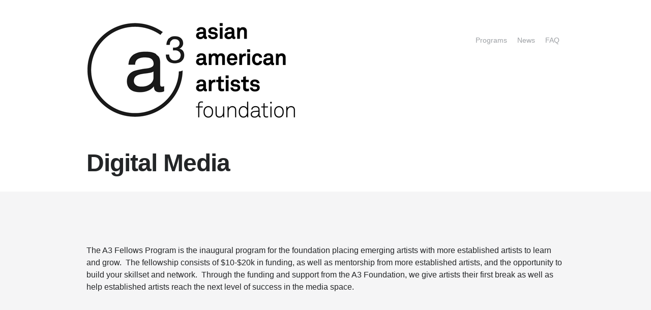

--- FILE ---
content_type: text/css
request_url: http://a3-foundation.org/wp-content/themes/blox/style.css?ver=6.9
body_size: 9718
content:
/*-----------------------------------------------------------------------------------

	Theme Name: Blox
	Theme URI: http://www.themezilla.com/themes/blox
	Description: A bold and beautiful theme for creatives 
	Author: ThemeZilla
	Author URI: http://www.themezilla.com
	Version: 1.1

-----------------------------------------------------------------------------------

	0.	CSS Reset & Clearfix
	1.	Document Setup (body, common classes, vertical rhythm, structure etc)
	2.	Header Styles
	3.	Navigation & Menus
	4.	Main Content Styles
	5.	Post Content Styles
	6.  Portfolio Content Styles
	7.	Comments
	8.	Pagination
	9.	Footer Styles
	10.	Page & Page Templates
	11.	Widgets
	##. Structure
	##. Tiny Screens and up

-----------------------------------------------------------------------------------*/


/*-----------------------------------------------------------------------------------*/
/*	0.	CSS Reset & Clearfix - http://meyerweb.com/eric/tools/css/reset/
/*-----------------------------------------------------------------------------------*/

html, body, div, span, applet, object, iframe, h1, h2, h3, h4, h5, h6, p, blockquote, pre, a, abbr, acronym, address, big, cite, code, del, dfn, em, font, img, ins, kbd, q, s, samp, small, strike, strong, sub, sup, tt, var, b, u, i, center, dl, dt, dd, ol, ul, li, fieldset, form, label, legend, table, caption, tbody, tfoot, thead, tr, th, td { margin: 0; padding: 0; border: 0; outline: 0; font-size: 100%; vertical-align: baseline; background: transparent; } body { line-height: 1; } ol, ul { list-style: none; } blockquote, q { quotes: none; } blockquote:before, blockquote:after, q:before, q:after { content: ''; content: none; } :focus { outline: 0; } ins { text-decoration: none; } del { text-decoration: line-through; } table { border-collapse: collapse; border-spacing: 0; }

.clearfix:after { content: "."; display: block; height: 0; clear: both; visibility: hidden; } .clearfix { display: inline-block; } /* Hide from IE Mac \*/ .clearfix { display: block; } /* End hide from IE Mac */ .none { display: none; } /* End Clearfix */


/*-----------------------------------------------------------------------------------*/
/*	1.	Document Setup (body, common classes, vertical rhythm, structure etc)
/*-----------------------------------------------------------------------------------*/

body {
	font: 16px/1.5em "Helvetica Neue", Helvetica, Arial, sans-serif;
	background: #f5f5f6;
	color: #232527;
	-webkit-font-smoothing: antialiased;
	word-wrap: break-word;
	word-break: break-word;
}

.hidden { display: none; }

.alignleft { float: left; }

.alignright { float: right; }

.aligncenter {
	margin-left: auto;
	margin-right: auto;
	display: block;
	clear: both;
}

.clear {
	clear: both;
	display: block;
	font-size: 0;
	height: 0;
	line-height: 0;
	width:100%;
}

a { 
	color: #f26c4f;
	font-weight: bold;
	-webkit-transition: color .1s linear;
	-moz-transition: color .1s linear;
	-o-transition: color .1s linear;
	-ms-transition: color .1s linear;
	transition: color .1s linear;
}

a:hover { color: #232527; }

a img { border: none; }

a > img { vertical-align: bottom; }

::selection { background: #cecece; }

p,
pre,
ul,
ol,
dl,
dd,
blockquote,
address,
table,
fieldset,
form,
.gallery-row,
.post-thumb,
.author-bio,
#logo { margin-bottom: 20px; }

.navigation-links,
.hfeed,
.pinglist { margin-bottom: 40px; }

.widget
.children,
.entry-content ol ol,
.entry-content ol ul,
.entry-content ul ul,
.comment-body ol ol,
.comment-body ol ul,
.comment-body ul ul,
.widget ul ul { margin-bottom: 0; }

h1,
h2,
h3,
h4,
h5,
h6 {
	font-weight: normal;
	padding: 0;
}

h1 {
	font-size: 24px;
	line-height: 28px;
}

h2 {
	font-size: 20px;
	line-height: 22px;
	margin: 0 0 20px 0;
}

h3 {
	font-size: 16px;
	line-height: 20px;
}

h4 {
	font-size: 14px;
	line-height: 18px;
}

h5 {
	font-size: 12px;
	line-height: 18px;
}

h6 {
	font-size: 10px;
	line-height: 16px;
}

.page-title {
	font-size: 48px;
	font-weight: bold;
	/*letter-spacing: -0.083333em;*/
	letter-spacing:-1px; /* pfung: "We are A3." was too tightly spaced */
	line-height: 1.3em;
}

.zilla-caption {
	color: #9da0a4;
	font-size: 26px;
	letter-spacing: -1px;
	line-height: 1.4em;
	margin-bottom: 0;
}

.entry-title,
.entry-title a {
	font-size: 48px;
	font-weight: bold;
	letter-spacing: -0.0625em;
	line-height: 1.15em;
	margin-bottom: 0.625em; /* 30px */
}

.entry-title a {
	color: #232527;
	text-decoration: none;
}

.entry-title a:hover { color: #f26c4f; }

.entry-content h2 {
	font-weight: bold;
	font-size: 24px;
	line-height: 1.3em;
	letter-spacing: -1px;
	padding-top: 30px;
	margin-bottom: 30px;
}

.entry-content h3 {
	font-weight: bold;
	font-size: 18px;
	line-height: 1.3em;
	letter-spacing: -1px;
	padding-top: 20px;
	margin-bottom: 20px;
}

/*-----------------------------------------------------------------------------------*/
/*	2.	Header Styles
/*-----------------------------------------------------------------------------------*/

#logo,
#logo a {
	color: #232527;
	font-size: 48px;
	font-weight: bold;
	float: left;
	letter-spacing: -0.05em;
	line-height: 1.2em;
	text-decoration: none;
}

#logo a:hover { 
	color: #f26c4f;
	text-decoration: none; 
}


/*-----------------------------------------------------------------------------------*/
/*	3.	Navigation & Menus
/*-----------------------------------------------------------------------------------*/

#primary-nav {
	font-size: 14px;
	float: right;
	height: 26px;
	margin-top: 16px;
}

#zilla-mobile-menu { display: none; }

#zilla-mobile-menu-wrap { margin-top: 0; }

#primary-nav ul {
	margin: 0;
	padding: 0;
	list-style: none;
	line-height: 26px;
}

#primary-nav ul a {
	display: block;
	position: relative;
}

#primary-nav ul li {
	float: left;
	position: relative;
	z-index: 40;
}

#primary-nav ul li:hover { visibility: inherit; /* fixes IE7 'sticky bug' */ }

#primary-nav ul ul {
	position: absolute;
	top: -9999em;
	width: 180px; /* left offset of submenus need to match (see below) */
}

#primary-nav ul ul li { width: 100%; }

/*  Make sub menus appear -------------------------------------------------*/
#primary-nav ul li:hover ul,
#primary-nav ul li.sfHover ul {
	left: -1px;
	top: 46px; /* match top ul list item height */
	z-index: 99;
}

/* Hide all subs subs (4 levels deep) -------------------------------------*/
#primary-nav ul li:hover li ul,
#primary-nav ul li.sfHover li ul,
#primary-nav ul li li:hover li ul,
#primary-nav ul li li.sfHover li ul,
#primary-nav ul li li li:hover li ul,
#primary-nav ul li li li.sfHover li ul { top: -9999em; }

/* Displays all subs subs (4 levels deep) ---------------------------------*/
#primary-nav ul li li:hover ul,
#primary-nav ul li li.sfHover ul,
#primary-nav ul li li li:hover ul,
#primary-nav ul li li li.sfHover ul,
#primary-nav ul li li li li:hover ul,
#primary-nav ul li li li li.sfHover ul {
	left: 180px; /* match .nav ul width */
	top: -1px;
}
	
/* top level skin ---------------------------------------------------------*/
#primary-nav ul a {
	padding: 0 10px;
	color: #9da0a4;
	font-weight: normal;
	height: 46px;
	line-height: 46px;
	text-decoration: none;
}

#primary-nav ul a:hover,
#primary-nav ul li.sfHover a,
#primary-nav > ul li.current-cat a,
#primary-nav > ul li.current_page_item a,
#primary-nav > ul li.current-menu-item a {
	color: #232527;
	text-decoration: none;
}

/* 2nd level skin --------------------------------------------------------*/
#primary-nav ul ul {
	padding: 12px 0;
	background: #232527;
	border-radius: 3px;
}

#primary-nav ul ul li {
	height: 26px;
	line-height: 26px;
	float: none;
	background: none;
}

#primary-nav ul li.sfHover ul li a,
#primary-nav ul ul li a {
	color: #9da0a4;
	line-height: 26px;
	height: 26px;
	padding: 0 15px;
}

#primary-nav ul li.sfHover ul li a:hover,
#primary-nav ul ul li a:hover { color: #fff; }


/*-----------------------------------------------------------------------------------*/
/*	4.	Main Content Styles
/*-----------------------------------------------------------------------------------*/

address { font-style: italic; }

abbr[title],
acronym[title],
dfn[title] {
	cursor: help;
	border-bottom: 1px dotted #666;
}

blockquote {
	font-family: Georgia, "Times New Roman", Times, serif;
	color: #9da0a4;
	font-style: italic;
	margin: 40px 80px;
}

strong { font-weight: bold; }

em,
dfn,
cite { font-style: italic; }

dfn { font-weight: bold; }

sup {
	font-size: 11px;
	vertical-align: top;
}

sub {
	font-size: 11px;
	vertical-align: bottom;
}

small { font-size: 11px; }

del { text-decoration: line-through; }

ins { text-decoration: underline; }

code,
pre { line-height: 18px; }

var,
kbd,
samp,
code,
pre {
	font: 12px/18px Consolas, "Andale Mono", Courier, "Courier New", monospace;
	background: #fff;
}

kbd { font-weight: bold; }

samp,
var { font-style: italic; }

pre {
	white-space: pre;
	overflow: auto;
	padding: 10px;
	clear: both;
	margin: 40px 80px;
}

code { padding: 3px; }

ul,
ol,
dl { margin-left: 30px; }

table {
	border: 1px solid #ccc;
	border-width: 1px;
	line-height: 18px;
	margin: 0 0 22px 0;
	text-align: left;
	padding: 0 5px;
}

table .even { background: #ddd; }

caption { text-align: left; }

tr { border-bottom: 1px solid #ccc; }

th,
td {
	padding: 5px;
	vertical-align: middle;
	text-align: center;
}

#back-to-top {
	background: #333333 url(images/sprite.png) 10px -55px no-repeat;
	border-radius: 3px 3px 0 0;
	bottom: 0;
	display: none;
	height: 40px;
	position: fixed;
	right: 20px;
	width: 50px;
}

#back-to-top:hover { background-color: #000000; }

/* Media Elements --------------------------------------------------------*/

.entry-content { 
	margin-bottom: -20px;
	max-width: 100%; 
}

.page-templat-template-archives-php .entry-content { margin-bottom: 20px; }

img { 
	height: auto;
	max-width: 100%;
	width: auto;
}

img.alignleft {
	float: left;
	margin: 20px 25px 20px 0;
}

img.alignright {
	display: block;
	margin: 20px 0 20px 25px;
}

img.aligncenter {
	display: block;
	clear: both;
	margin: 20px auto;
}

img.alignnone {
    display: block;
    margin: 20px 0;
}

.wp-caption {
	text-align: center;
	margin: 10px 20px 20px 20px;
	font-family: Georgia, "Times New Roman", Times, serif;
	font-style: italic;
	max-width: 100%;
}

.wp-caption.aligncenter { margin: 20px auto; }

.wp-caption.alignleft { margin-left: 0; }

.wp-caption.alignright { margin-right: 0; }

.wp-caption.alignnone { margin-left: 0; }

.wp-caption img,
.wp-caption img a {
	margin: 0;
	padding: 0;
	border: 0 none;
}

.wp-caption
.wp-caption-text {
	margin: 0;
	padding: 5px;
}

.wp-smiley {
	max-height: 13px;
	margin: 0 !important;
}

.gallery { margin: auto; }

.gallery-image {
	border: 2px solid #efefef;
	margin-left: 0;
}

.gallery-caption { 
    font-family: Georgia, "Times New Roman", Times, serif;
	font-style: italic;
    margin-left: 0; 
}

.gallery {
	float: left;
	width: 100%;
}

.gallery-columns-3 .gallery-item { width: 25% !important; }

.gallery-item { 
    float: left;
    margin: 25px;
    text-align: center;
}

.gallery-item.col-3 {
	height: auto;
	width: auto;
}

.gallery-item .gallery-caption { 
    margin-bottom: 0 !important;
    padding-right: 12%; 
}

.gallery-item img {
	margin: 0 !important;
	padding:  0 !important;
}

.gallery-item a {
	float: left;
	border: none !important;
	margin:  0 !important;
	padding: 0 !important;
}

iframe { 
    max-width: 100%; 
    margin-bottom: 20px;
}

.post-thumb {
	position: relative;
	margin-bottom: 30px;
}

.format-audio .post-thumb { margin-bottom: 0; }

.ie8 .post-thumb .fluid-width-video-wrapper { padding-bottom: 45px; }

/* Flex Slider ----------------------------------------------------------*/
/* FlexSlider Necessary Styles */
.flexslider { 
	cursor: pointer;
	margin: 0 0 1.875em 0; /* 30px */
	padding: 0;
	position: relative;
}

.flexslider .slides > li {
	display: none; 
	-webkit-backface-visibility: hidden;
} /* Hide the slides before the JS is loaded. Avoids image jumping */

.flexslider .slides img {
	width: 100%; 
	display: block;
}

.flex-pauseplay span { text-transform: capitalize; }

/* Clearfix for the .slides element */
.slides:after {
	content: "."; 
	display: block; 
	clear: both; 
	visibility: hidden; 
	line-height: 0; 
	height: 0;
} 

html[xmlns] .slides { display: block; } 

* html .slides { height: 1%; }

/* No JavaScript Fallback */
.no-js .slides > li:first-child { display: block; }

.slides { margin-left: 0; }

.slide-caption {
	background: #232527;
	border-radius: 3px;
	color: #ffffff;
	font-size: 14px;
	padding: 3px 12px;
	position: absolute;
	bottom: 20px;
	left: 20px;
	max-width: 470px;
}

.slide-caption a {
	color: #9da0a4;
	font-weight: normal;
	text-decoration: none;
}

.slide-caption a:hover { color: #f26c4f; }

.zilla-direction-nav {
	position: absolute;
	right: 20px;
	bottom: 30px;
	z-index: 999;
}

.zilla-direction-nav a {
	background: #232527 url(images/sprite.png) 0 0 no-repeat;
	border-radius: 3px;
	display: block;
	height: 30px;
	position: absolute;
	width: 30px;
	text-indent: -999em;
	-webkit-transition: background-color .1s linear;
	-moz-transition: background-color .1s linear;
	-o-transition: background-color .1s linear;
	-ms-transition: background-color .1s linear;
	transition: background-color .1s linear;
}

.zilla-direction-nav a:hover { background-color: #f26c4f; }

.zilla-direction-nav .zilla-prev { right: 35px; }

.zilla-direction-nav .zilla-next { 
	right: 0px; 
	background-position: 0 -30px;
}

.zilla-thumbs-nav {
	display: block;
	margin-top: 20px;
	margin-left: -8px;
	margin-right: -10px;
	overflow: hidden;
}

.zilla-thumbs-nav li {
	cursor: pointer;
	float: left;
	margin: 0 9px 10px;
	position: relative;
}

.zilla-thumbs-nav li img { opacity: .5; }

.zilla-thumbs-nav li span {
	background: transparent url(images/sprite.png) 0 -298px no-repeat;
	border-radius: 3px;
	display: none;
	height: 30px;
	left: 79px;
	position: absolute;
	top: 58px;
	width: 30px;
}

.zilla-thumbs-nav li:hover img { opacity: 1; }

.zilla-thumbs-nav li:hover span { display: block; }

.zilla-media-center .zilla-thumbs-nav { margin-left: -10px; }

.zilla-media-center .zilla-thumbs-nav li { width: 174px; }

.zilla-media-center .zilla-thumbs-nav li span {
	left: 70px;
	top: 52px;
}

.stacked li > div { position: relative; }

.stacked .slide-caption { 
	bottom: 35px;
	max-width: 535px;
}

.stacked img { margin-bottom: 10px; }


/* Audio/Video jPlayer Skin ---------------------------------------------*/

.jp-audio,
.jp-video {
	margin: 0 auto;
	width: 600px;
	max-width: 100%;
}

.jp-gui { margin-bottom: -35px; }

.jp-interface {
	background: #232527 url(images/sprite.png) 0 -232px repeat-x;
	border: 1px solid #000000;
	border-radius: 3px;
	-webkit-box-shadow: 0 1px 0 #4B4E53 inset, 0 1px 3px rgba(0,0,0,.7);
	box-shadow: 0 1px 0 #4B4E53 inset, 0 1px 3px rgba(0,0,0,.7);
	margin-bottom: 3px;
	position: relative;
	height: 33px;
	width: 560px;
	left: 20px;
	top: -53px;
}

.jp-video-full { position: relative; }

.jp-video-full .jp-jplayer {
	background: #000000;
	top: 0;
	left: 0;
	position: fixed !important;
	position: relative;
	overflow: hidden;
	z-index: 998;
}

.jp-video-full .jp-gui {
	z-index: 1000;
	display: block;
}
.jp-video-full .jp-interface { 
	bottom: 0;
	top: auto; 
	left: 0.25%;
	position: fixed;
	width: 99%;
	z-index: 1000;
}

/* Controls ----- */

.jp-controls,
.jp-toggles {
	float: left;
	margin: 0;
	padding: 0;
	z-index: 100;
}

.jp-controls li { float: left; }

.jp-controls a {
	position: absolute;
	overflow: hidden;
	text-indent: -999em;
}

.jp-play,
.jp-pause,
.jp-mute,
.jp-unmute {
	background: #d2d6db url(images/sprite.png) 0 -100px no-repeat;
	border-top: 1px solid #4b4e53;
	display: block;
	z-index: 2;
	height: 100%;
	width: 30px;
}

.jp-play:hover,
.jp-pause:hover,
.jp-mute:hover,
.jp-unmute:hover { background-color: #f26c4f; }

.jp-pause { background-position: 0 -133px; }

.jp-mute { background-position: 0 -199px; }

.jp-unmute { background-position: 0 -167px; }

.jp-play,
.jp-pause { 
	border-radius: 3px 1px 1px 3px;
	border-right: 1px solid #4b4e53; 
}

.jp-mute,
.jp-unmute { 
	border-left: 1px solid #4b4e53;
	right: 52px; 
}

.jp-audio .jp-mute,
.jp-audio .jp-unmute { right: 52px; }

/* Scrubber ----- */

.jp-progress {
	-webkit-box-sizing: border-box;
	-moz-box-sizing: border-box;
	box-sizing: border-box;
	position: absolute;
	padding: 0 95px 0 40px;
	margin: 11px 0;
	width: 100%;
	height: 9px;
}

.jp-progress::before,
.jp-progress::after {
	background: #141618;
	content: ' ';
	display: block;
	left: 31px;
	position: absolute;
	height: 33px;
	top: -12px;
	width: 1px;
}

.iphone .jp-progress { padding-right: 15px; }

.jp-volume-bar {
	float: right;
	margin: 11px 0;
	right: 8px;
	width: 40px;
	height: 10px;
}

.jp-audio .jp-volume-bar { right: 7px; }

.jp-seek-bar,
.jp-volume-bar {
	background: #141618;
	border-bottom: 1px solid #2c2d2f;
	border-left: 1px solid #0f0f10;
	border-right: 1px solid #0f0f10;
	border-top: 1px solid #000000;
	border-radius: 2px;
	cursor: pointer;
	height: 8px;
	padding: 0 0 1px 0;
	position: relative;
	z-index: 999;
}

.jp-play-bar,
.jp-volume-bar-value {
	border-radius: 1px 2px 2px 1px;
	background: #f26c4f;
	height: 8px;
}

/* Common Form Elements --------------------------------------------------*/

input,
textarea,
.zilla .gform_wrapper input[type="text"], 
.zilla .gform_wrapper input[type="url"], 
.zilla .gform_wrapper input[type="email"], 
.zilla .gform_wrapper input[type="tel"], 
.zilla .gform_wrapper input[type="number"], 
.zilla .gform_wrapper input[type="password"],
.zilla .gform_wrapper textarea {
	color: #9da0a4;
	background: #ffffff;
	border: 1px solid #ffffff;
	border-radius: 3px;
	-webkit-box-sizing: border-box;
	-moz-box-sizing: border-box;
	box-sizing: border-box;
	font: 14px/1em "Helvetica Neue", Helvetica, Arial, sans-serif;
	padding: 8px 13px;
	width: 290px;
	max-width: 100%;
}

.zilla .gform_wrapper table.gfield_list input { width: 90%; }

.zilla .gform_wrapper .gfield_time_hour input[type="text"],
.zilla .gform_wrapper .gfield_time_minute input[type="text"] { padding: 0 2px; }

textarea,
.zilla .gform_wrapper textarea { 
	line-height: 1.4em;
	width: 100%; 
}

.zilla .gform_wrapper .top_label input.large, 
.zilla .gform_wrapper .top_label select.large, 
.zilla .gform_wrapper .top_label textarea.textarea { width: 96%; }

input:focus,
textarea:focus,
.zilla .gform_wrapper input[type="text"]:focus, 
.zilla .gform_wrapper input[type="url"]:focus, 
.zilla .gform_wrapper input[type="email"]:focus, 
.zilla .gform_wrapper input[type="tel"]:focus, 
.zilla .gform_wrapper input[type="number"]:focus, 
.zilla .gform_wrapper input[type="password"]:focus,
.zilla .gform_wrapper textarea:focus {
	background: #fff;
	border-color: #c0c0c0;
	box-shadow: 0 1px 2px rgba(0,0,0,.15);
	color: #232527;
}

input[type="checkbox"] { width: auto; }

select {
    background: #fff;
    border: 1px solid #c0c0c0;
    height: 24px;
    width: 250px;
}

button,
#submit,
input[type="submit"],
.gform_next_button,
.gform_previous_button,
.gform_button {
	background: #232527;
	border: none;
	border-radius: 3px;
	color: #fff;
	cursor: pointer;
	display: inline-block;
	font-family: "Helvetica Neue", Helvetica, Arial, sans-serif;
	font-size: 14px;
	font-weight: bold;
	line-height: 1.7142857em;
	margin-top: 20px;
	padding: 8px 18px;
	-webkit-transition: background .1s linear;
	-moz-transition: background .1s linear;
	-o-transition: background .1s linear;
	-ms-transition: background .1s linear;
	transition: background .1s linear;
	text-decoration: none;
	-webkit-appearance: none;
	width: auto;
}

button:hover,
#submit:hover,
input[type="submit"],
.gform_next_button:hover,
.gform_previous_button:hover,
.gform_button:hover { 
	background: #f26c4f; 
	color: #ffffff;
}

/* Gravityforms Elements ------------------------------------------------------*/
.zilla .gform_wrapper {
    border: 1px solid #efefef;
    font-size: 14px;
    line-height: 21px;
    padding: 20px 20px 0;
}

.zilla .gform_wrapper .gform_heading {
    width: 100%;
    margin-bottom: 20px;
}

.zilla .gform_wrapper h3.gform_title {
    width: 100%;
    margin: 0 0 10px 0;
}

.zilla .gform_body {
    border-top: 1px solid #efefef;
    padding-top: 20px;
}

.zilla .gform_wrapper .gform_page_footer {
    margin: 20px 0 0;
    width: 100%;
    border-top: 1px solid #efefef; 
}

.zilla .gform_wrapper .gsection {
    border-bottom: none;
    border-top: 1px solid #efefef;
    padding: 20px 0 10px 0;
    margin: 20px 0;
}

.gform_wrapper .gfield { margin-bottom: 20px; }

.zilla .gform_wrapper .gfield_checkbox li, 
.zilla .gform_wrapper .gfield_radio li { margin-bottom: 3px; }

.zilla .gform_wrapper ul.gfield_radio li input[type="radio"]:checked + label, 
.zilla .gform_wrapper ul.gfield_checkbox li input[type="checkbox"]:checked + label {
    color: #000;
    font-weight: normal;
}

.zilla .gform_wrapper select {
    color: #333;
    font-size: 13px;
}

.zilla .gform_wrapper .gfield_time_ampm { padding: 0px; }

.zilla img.ui-datepicker-trigger { padding-top: 6px; }

.zilla table.ui-datepicker td a { background-color: #fff; }

.zilla .gform_wrapper .description, 
.zilla .gform_wrapper .gfield_description, 
.zilla .gform_wrapper .gsection_description, 
.zilla .gform_wrapper .instruction,
.zilla .gform_wrapper .description_above .gfield_description {
    color: #a3a3a3;
    font-size: 13px;
    line-height: 20px;
    padding: 0;
    margin: 0;
}

.zilla .gform_wrapper .top_label .gfield_description { margin-bottom: 10px; }

.zilla .gform_wrapper .right_label .gfield_description, 
.zilla .gform_wrapper .left_label .gfield_description, 
.zilla .gform_wrapper .left_label .instruction, 
.zilla .gform_wrapper .right_label .instruction { margin-left: 32%; }

/* Gravity Forms complex forms -------------------------------------------------------*/
.zilla .gform_wrapper .ginput_complex .ginput_full input { width: 96% !important; }

.zilla .gform_wrapper .ginput_complex .ginput_full input[type="file"] { width: 90% !important; }

.zilla .gform_wrapper .field_name_first input, 
.zilla .gform_wrapper .ginput_complex .ginput_left input,
.zilla .gform_wrapper .ginput_complex .ginput_right input, 
.zilla .gform_wrapper .ginput_complex .ginput_right select { width: 92% !important; }

.zilla .gform_wrapper .ginput_complex label, 
.zilla .gform_wrapper .gfield_time_hour label, 
.zilla .gform_wrapper .gfield_time_minute label, 
.zilla .gform_wrapper .gfield_date_month label, 
.zilla .gform_wrapper .gfield_date_day label, 
.zilla .gform_wrapper .gfield_date_year label, 
.zilla .gform_wrapper .instruction {
    color: #777;
    display: block;
    font-size: 11px;
    margin: 0 0 15px;
    padding-left: 6px;
    letter-spacing: normal;
}

/* Gravity Forms Progressbar --------------------------------------------------------*/
.zilla .gform_wrapper .gf_progressbar_wrapper {
    border-bottom: none;
    width: 100%;
}

.zilla .gform_wrapper .gf_progressbar {
    background-color: #f5f5f5;
    background-image: none;
    border: none;
    -webkit-border-radius: 25px;
       -moz-border-radius: 25px;
            border-radius: 25px;
    overflow: visible;
}

.zilla .gform_wrapper .gf_progressbar_percentage { 
    background: #fff url('images/zilla-progressbar.png') repeat-x 0 -1px;
    border: 1px solid transparent;
    -webkit-border-radius: 25px;
       -moz-border-radius: 25px;
            border-radius: 25px;
	-webkit-box-shadow: 0 1px 1px rgba(0,0,0,.25);
	-moz-box-shadow: 0 1px 1px rgba(0,0,0,.25);
	box-shadow: 0 1px 1px rgba(0,0,0,.25);	color: #666;
	height: 18px;
    font-size: 12px;
    font-weight: bold;
    text-shadow: 0 1px 1px rgba(255,255,255,.5);
}

.zilla .gform_wrapper .percentbar_blue { 
    border-color: #7cafce;
    border-bottom: 1px solid #4889b4;
    color: #386079; 
}

.zilla .gform_wrapper .percentbar_green { 
    background-position: 0 -41px;
    border-color: #95b763;
    border-bottom: 1px solid #738d4c;
    color: #56693a; 
}

.zilla .gform_wrapper .percentbar_red {
    background-position: 0 -21px;
    border-color: #d27c6d;
    border-bottom: 1px solid #a63f37;
    color: #773631;
}

.zilla .gform_wrapper .percentbar_grey { 
    background-position: 0 -61px; 
    border-color: #c5c5c5;
    border-bottom: #b0b0b0;
}

.zilla .gform_wrapper .percentbar_orange {
    background-position: 0 -81px;
    border-color: #d0ae51;
    border-bottom: 1px solid #b28b37;
    color: #7b6128;
}

.gform_wrapper .gf_progressbar_percentage span { padding-right: 5px; }


/*-----------------------------------------------------------------------------------*/
/*	5.	Post Content Styles
/*-----------------------------------------------------------------------------------*/

.hentry {
	border-top: 1px solid #cfd2d5;
	margin-top: 80px;
	overflow: hidden;
	padding-top: 80px;
}

.hentry:first-child {
	border-top: none;
	margin-top: 0;
	padding-top: 0;
}

.single-post .hentry { border-bottom: 1px solid #cfd2d5; }

.format-video .post-thumb .fluid-width-video-wrapper { margin-bottom: 30px; }

.format-quote .entry-title,
.format-link .entry-title { text-align: center; }

.format-link .entry-title a { border-bottom: 2px solid #232527; }

.format-link .entry-title a:hover { border-bottom: 2px solid #f26c4f; }

.quote-source,
.link-source { text-align: center; }

.single .quote-source,
.single .link-source { 
	border-bottom: 1px solid #CFD2D5; 
	padding-bottom: 30px;
}

.link-source a,
.quote-source a { 
	color: #232527;
	font-weight: normal;
	text-decoration: none; 
}

.link-source a:hover,
.quote-source a:hover { color: #f26c4f; }

.link-source a + a,
.quote-source a {
	margin-left: 10px;
	font-size: 12px;
}

.entry-meta {
	font-size: 14px;
	line-height: 1.4em;
	color: #9da0a4;
	margin-bottom: 2.142857em; /* 30px */
}

.entry-meta a { 
	color: #9da0a4; 
	font-weight: normal;
	text-decoration: none;
}

.entry-meta a:hover { color: #232527; }

.entry-footer { 
	clear: left;
	margin-bottom: 1.7857142em; /* 25px */
	margin-top: 4.28571em; /* 60px */
}

.author-bio {
	padding: 20px;
	background: #fbfbfb;
	border: 1px solid #efefef;
}

.author-bio .avatar	{
	float: left;
	margin: 0 10px 0 0;
}

.author-title {
	font-weight: bold;
	margin-left: 60px;
}

.author-description { margin-left: 60px; }

.entry-content ul { list-style-type: disc; }

.entry-content ol { list-style-type: decimal; }

.more-link {
	background: #232527;
	border-radius: 3px;
	color: #fff;
	display: inline-block;
	font-size: 14px;
	font-weight: bold;
	margin-top: 10px;
	padding: 8px 18px;
	-webkit-transition: background .1s linear;
	-moz-transition: background .1s linear;
	-o-transition: background .1s linear;
	-ms-transition: background .1s linear;
	transition: background .1s linear;
	text-decoration: none;
}

.more-link:hover { 
	background: #f26c4f; 
	color: #ffffff;
}

.sticky {}

.bypostauthor {}

.search h2.page-title { font-size: 24px; }

.search h2.page-title + .hentry { margin-top: 1.875em; /* 30px */ }


/*-----------------------------------------------------------------------------------*/
/*  6. Portfolio
/*-----------------------------------------------------------------------------------*/

.portfolio { 
	border: none; 
	margin: 0;
	padding: 50px 0px;
}

.portfolio:first-child { padding-top: 50px; }
/*.portfolio:first-child { padding-top: 3.125em; } */

.portfolio .entry-title {
	margin-bottom: 0.125em; /* 6px */
	font-size: 48px;
	padding: 0;
	line-height: 1.15em;
	letter-spacing: -0.0625em;
}

.portfolio .entry-title + p,
.portfolio .entry-title + .zilla-caption + p,
.portfolio .entry-title + .zilla-caption + a + p { margin-top: 20px; }

.portfolio .entry-title + .zilla-caption { margin-top: 0; }

.portfolio .more-link { margin-bottom: 2.714286em; /* 38px */  }

.zilla-media-center .more-link {
	float: right;
	margin-bottom: -65px;
	position: relative;
	top: -65px;
}

.zilla-media-center .zilla-caption { margin-right: 160px; }

.zilla-media-center .entry-content { margin-top: 30px; }

.zilla-media-center .jp-interface { 
	margin-bottom: 10px; 
	width: 895px;
}
	
.zilla-media-right .entry-content, .zilla-media-left .entry-content { padding-top: 20px; }

.zilla-media-center .jp-audio,
.zilla-media-center .jp-video {	width: 934px; }

.zilla-media-right .entry-content,
.zilla-media-left .entry-content { width: 290px; }

.zilla-media-left .entry-media,
.zilla-media-right .entry-content { float: left; }

.zilla-media-right .entry-media,
.zilla-media-left .entry-content { float: right; }

.zilla-media-left .entry-media,
.zilla-media-right .entry-media { width: 600px; }

.zilla-thumbs-nav { display: block; }

.zilla-light {
	background-color: #fff;
	color: #232527;
}

.zilla-light .zilla-caption {
	color: #000000;
	opacity: 0.4;
}

.zilla-dark {
	background-color: #232527;
	color: #ffffff;
}

.zilla-dark .zilla-caption {
	color: #ffffff;
	opacity: 0.6;
}

.zilla-dark a:hover { color: #ffffff; }

.zilla-dark .more-link { 
	background: #ffffff; 
	color: #232527;
}

.zilla-dark .more-link:hover { background: #f26c4f; }

/*-----------------------------------------------------------------------------------*/
/*	7.	Comments
/*-----------------------------------------------------------------------------------*/

#comments { 
	clear: both; 
	margin-top: 5em; /* 80px */
}

.comments-title,
#reply-title {
	font-size: 24px;
	font-weight: bold;
	letter-spacing: -0.0625em;
	line-height: 1.3333em;
	margin-bottom: 3.3333em; /* 80px */
}

.pings-title {}

.commentlist {
	margin: 0 0 40px;
	list-style-type: none;
}

.commentlist .children { margin-left: 80px; }

.pinglist {
	margin: 20px 0 40px 30px;
	list-style-type: decimal;
}

.comment { margin-top: 20px; }

.comment > div > div {
	background: #fff;
	border-radius: 3px;
	margin-left: 80px;
	padding: 20px
}

.avatar { border-radius: 3px; }

.comment .avatar {
	display: block;
	float: left;
	height: 60px;
	margin: 0 20px 0 0;
	width: 60px;
}

.comment-author { margin: 0 0 5px; }

.comment-author cite { 
	font-size: 20px;
	font-style: normal;
	font-weight: bold; 
	letter-spacing: -1px;
}

.comment-author a { color: #232527; }

.comment-author a:hover { color: #F26C4F; }

.comment-meta { 
	color: #9da0a4;
	font-size: 14px;
	line-height: 1.4em;
	margin: 0 0 10px; 
}

.comment-meta a {
	color: #9da0a4;
	font-weight: normal;
	text-decoration: none;
}

.comment-meta a:hover { color: #232527; }

.comment-body p { margin: 20px 0 0; }

.comment-body p:first-child { margin-top: 0; }

.children { 
	list-style-type: none; 
	margin-left: 20px;
}

.nocomments {
	text-align: center;
	padding: 20px;
}

.comment-body ul { list-style-type: disc; }

.comment-body ol { list-style-type: decimal; }

#respond { margin-top: 6.25em; /* 100px */ }

#respond:first-child { margin-top: 5em; /* 80px */ }

.commentlist #respond { margin-top: 1.875em; }

#commentform p { line-height: 36px; }

#commentform label {
	font-size: 14px;
	font-weight: bold;
}

#commentform .required { color: #f26c4f; }

#commentform input { 
	float: left;
	margin-right: 10px; 
}

#commentform .form-submit { overflow: hidden; }

.comment-form-comment { margin-top: 20px; }

#commentform textarea { margin-top: 20px; }

#commentform #submit { margin-top: 0; }

#cancel-comment-reply-link { letter-spacing: 0; }


/*-----------------------------------------------------------------------------------*/
/*	8.	Pagination
/*-----------------------------------------------------------------------------------*/

.post-paging {
	clear: left;
	margin-bottom: 0;
}

.navigation { 
	clear: both;
	margin: 4em auto 0; 
	width: 90px;
}

.page-navigation .nav-next a,
.page-navigation .nav-previous a {
	background: #dcdcdd url(images/sprite.png) 0 0 no-repeat;
	border-radius: 3px;
	display: block;
	height: 40px;
	text-decoration: none;
	text-indent: -999em;
	width: 40px;
}

.page-navigation .nav-next a:hover,
.page-navigation .nav-previous a:hover { background-color: #232527; }

.page-navigation .nav-next { float: left; }

.page-navigation .nav-previous { float: right; }

.page-navigation .nav-next a { background-position: 4px 5px; }

.page-navigation .nav-previous a { background-position: 5px -25px; }

.comment-navigation { 
    margin-bottom: 20px;
    overflow: hidden; 
}

.comment-navigation .nav-next { float: right; }

.comment-navigation .nav-previous { float: left; }


/*-----------------------------------------------------------------------------------*/
/*	9.	Footer Styles
/*-----------------------------------------------------------------------------------*/

#footer {
	font-size: 14px;
	line-height: 1.4em;
	overflow: hidden;
}

#footer a { 
	color: #9da0a4; 
	font-weight: normal;
	text-decoration: none;
}

#footer a:hover { color: #232527; }

.copyright { 
	clear: left; 
	margin-bottom: 5px; 
}

#footer-nav { margin-bottom: 20px; }

#footer-nav ul {
	margin-left: 0;
	overflow: hidden;
}

#footer-nav li {
	float: left;
	margin-left: 20px;
}

#footer-nav li:first-child { margin-left: 0; }

#footer-nav li.current-menu-item a,
#footer-nav li.current_page_item a { color: #232527; }


/*-----------------------------------------------------------------------------------*/
/*	10.	Page & Page Templates
/*-----------------------------------------------------------------------------------*/

.page-template-template-archives-php .entry-content { margin-bottom: 20px; }

.archive-lists ul { margin-left: 0; }

.archive-lists ul .children { 
	margin-bottom: 0; 
	margin-left: 20px;
}

.archive-lists h2 {
	font-weight: bold;
	font-size: 24px;
	line-height: 1.3em;
	letter-spacing: -1px;
	padding-top: 10px;
	margin-bottom: 30px;
}

.contactform { margin-left: 0; }

.contactform li { list-style-type: none; }

.contactform li label {
	display: block;
	margin-bottom: 10px;
}

.contactform li input[type="text"] { margin-bottom: 15px; }

.contactform li textarea {
	height: 200px;
	margin-bottom:15px;
}

label.error { color: red; }


/*-----------------------------------------------------------------------------------*/
/*	11.	Widgets
/*-----------------------------------------------------------------------------------*/

.widget { margin-top: 3.125em; /* 50px */ }

.widget:first-child { margin-top: 0; }

.widget-title {
	color: #9da0a4;
	font-size: 12px;
	margin-bottom: 2.5em; /* 30px */
}

.widget ul {
	list-style-type: none;
	margin-bottom: 0;
	margin-left: 0;
}

.widget ul a { color: #232527; }

.widget ul a:hover { color: #f26c4f; }

.widget ol {
	list-style-type: decimal;
	margin-bottom: 0;
}

/* Recent Work Widget ---------------------------------------------------*/
.widget.zilla_recentwork_widget { margin-bottom: 20px; }

/* Search Widget --------------------------------------------------------*/
.widget_search form,
.widget_search fieldset { margin: 0; }

/* Calander Widget -------------------------------------------------------*/
.widget_calendar caption { margin-bottom: 5px; }

.widget_calendar table { width: 100% }

/* 125 x 125 Widget ------------------------------------------------------*/
.zilla-ad-widget { 
	padding-right: 10px;
	margin-right: -20px;
}

.ads-125 img { 
	background: #ffffff;
	margin: 0 10px 10px 0; 
	padding: 5px;
}

/* Twitter Widget -------------------------------------------------------*/

.zilla_tweet_widget ul {
	margin: 0 0 10px 0;
	list-style-type: none;
}

.zilla_tweet_widget li { padding: 10px 0; }

.zilla_tweet_widget li span { display: block; }

.zilla_tweet_widget li > a {
	color: #9da0a4;
	font-size: 14px;
	font-style: italic;
	font-weight: normal;
	text-decoration: none;
}

.twitter-link {
	background: #232527;
	border-radius: 3px;
	color: #ffffff;
	font-size: 14px;
	font-weight: normal;
	line-height: 30px;
	height: 30px;
	padding: 8px 12px;
	text-decoration: none;
}

.twitter-link:hover {
	background: #f26c4f;
	color: #ffffff;
}

/* Flickr Widget --------------------------------------------------------*/
.zilla_flickr_widget { padding-right: 0; }

.zilla_flickr_widget > div {
    margin-right: -22px;
    padding-right: 10px;
}

.flickr_badge_image {
	float: left;
	height: 61px;
	margin: 0 12px 12px 0;
	width: 61px;
}

.flickr_badge_image a {
	background: #f26c4f;
	cursor: pointer;
	border-radius: 4px;
	display: block;
}

.flickr_badge_image img {
	border-radius: 3px;
	-webkit-transition: opacity .2s linear;
	-moz-transition: opacity .2s linear;
	-o-transition: opacity .2s linear;
	-ms-transition: opacity .2s linear;
	transition: opacity .2s linear;
}

.flickr_badge_image a:hover img { opacity: .3; }

/* Video Widget ----------------------------------------------------------*/
.zilla_video { margin-bottom: 10px; }


/* ZillaDribbbler Widget ------------------------------------------------*/
.widget_zilla-dribbbler-widget { margin-right: -20px; }

.widget .zilla-dribbble-shots { overflow: hidden; }

.widget .zilla-dribbble-shots li { 
	float: left;
	margin: 0 20px 1.25em 0; 
}

.zilla-dribbble-shots a {
	background: #f26c4f;
	border-radius: 3px;
	display: block;
	height: auto;
	width: 290px;
}

.zilla-dribbble-shots a:hover img { opacity: .3; }

.zilla-dribbble-shots img { 
	border-radius: 3px; 
	-webkit-transition: opacity .2s linear;
	-moz-transition: opacity .2s linear;
	-o-transition: opacity .2s linear;
	-ms-transition: opacity .2s linear;
	transition: opacity .2s linear;
}

/* Zilla Plugins --------------------------------------------------------*/
.zilla-likes { margin-bottom: 1em; }

/* ZillaSocial ---------------------------------------------------------*/

.widget_zilla_social_widget .size-32px a {
	border: none;
	float: left;
	margin: 0 8px 8px 0;
	display: block;
	height: 32px;
	width: 32px;
}

.widget_zilla_social_widget .size-16px a {
	float: left;
	margin: 0 7px 7px 0;
	display: block;
	height: 16px;
	width: 16px;
}

.widget_zilla_social_widget .zilla-social a:hover {
	background: none!important;
	opacity: 0.5;
}

.zilla-social:after { 
    content: "."; 
    display: block; 
    height: 0; 
    clear: both; 
    visibility: hidden; 
} 

.zilla-social { display: inline-block; } /* Hide from IE Mac \*/ 

.zilla-social { display: block; } /* End hide from IE Mac */ 


/*------------------------------------------------------------------------*/
/*	Structure
/*------------------------------------------------------------------------*/

.header-outer {
	background: #ffffff;
	padding: 40px 0 100px;
	position: relative;
}

#header {
	margin: 0 auto 30px;
	width: 940px;
}

.page-header {
	margin: 0 auto;
	width: 940px;
}

#content {
	margin: 0 auto;
	padding: 80px 0 110px;
	width: 940px;
}

#content .full-width { width: 100%; }
	
#primary { 
	float: left;
	width: 600px;  
}

.page-template-template-portfolio-php #primary,
.post-type-archive-portfolio #primary,
.single-portfolio #primary { 
	margin-bottom: 0;
	width: 100%; 
}

.page-template-template-portfolio-php .hentry,
.post-type-archive-portfolio .hentry,
.single-portfolio .hentry { width: 100%; }

.page-template-template-portfolio-php .hentry-inner,
.post-type-archive-portfolio .hentry-inner,
.single-portfolio .hentry-inner {
	margin: 0 auto;
	overflow: hidden;
	width: 940px;
}

.page-template-template-portfolio-php .zilla-media-center .hentry-inner, 
.post-type-archive-portfolio .zilla-media-center .hentry-inner,
.single-portfolio .zilla-media-center .hentry-inner { overflow: visible; }

/* .portfolio { padding: 6.25em 0 4em; } */

/*.portfolio:first-child { padding-top: 6.25em; } */

.layout-2cl #primary { float: right; }

#sidebar { 
	float: right;
	padding-top: 0;
	width: 280px; 
}

.layout-2cl #sidebar { float: left; }

.footer-outer {
	background: #ffffff;
	clear: both;
}

#footer {
	margin: 0 auto;
	padding: 110px 0 80px;
	width: 940px; 
}

#footer-nav {
	float: right;
	max-width: 55%;
}


/*------------------------------------------------------------------------*/
/*	Tiny Screens and up
/*------------------------------------------------------------------------*/

@media only screen and (max-width: 992px) {
	/* 992 =============================================== */

	.header-outer { padding-top: 28px; }

    #header { margin-top: 60px; }

    #primary-menu { display: none; }

    #zilla-mobile-menu-wrap { background: #232527; }
       		
    #zilla-menu-dropdown {
	    background: #232527 url(images/menu-icon.gif) 95% 50% no-repeat;
	    border-bottom: none;
	    cursor: pointer;
	    display: block;
	    position: absolute;
	    height: 42px;
	    left: 0;
	    top: 0;
	    width: 100%;
	}
	
	#zilla-mobile-menu {
	    background: #232527;
	    margin: 0 auto;
	    padding: 0 0 20px;
	    width: 600px;
	}

	.ie8 #zilla-mobile-menu { width: 100%; }
	
	ul#zilla-mobile-menu ul { padding: 0; }
	
	#zilla-mobile-menu li {
	    border-top: 1px solid #313335;
	    display: block;
	    float: none;
	}

	.ie8 #zilla-mobile-menu li { 
		margin-left: 20px; 
		margin-right: 20px;
	}

	#zilla-mobile-menu li:first-child { border-top: none; }

    #zilla-mobile-menu li a {
        border: none;
        color: #9da0a4;
        display: block;
        height: 2.5em;
        line-height: 2.5em;
        text-decoration: none;
    }
    
    #zilla-mobile-menu li a:hover,
    #zilla-mobile-menu li.current-cat > a,
    #zilla-mobile-menu li.current_page_item > a,
    #zilla-mobile-menu li.current-menu-item > a { 
    	border: none; 
    	color: #ffffff;
    }
	
	#zilla-mobile-menu li a:hover .sub-menu { margin: 0; }
	
	#zilla-mobile-menu ul.sub-menu {
	    background: transparent;
	    -webkit-box-shadow: none;
	            box-shadow: none;
	    margin: 0 0 0 10px;
	    position: relative;
	    top: auto;
	    width: auto;
	}
	
	ul#zilla-mobile-menu ul.sub-menu li {
	    border-top: 1px solid #313335;
		height: auto;
		margin-top: 0;	
	}
	
	ul#zilla-mobile-menu li:hover ul.sub-menu {
	    left: 0;
	    margin: 0 0 0 10px;
	    top: auto;
	}
	
	ul#zilla-mobile-menu ul li:hover ul.sub-menu { margin: 0 0 0 10px; }
	
    #zilla-mobile-menu ul.sub-menu a { background: transparent; }
    
    ul#zilla-mobile-menu li li:hover ul { left: auto; }
    
/*    .portfolio, .portfolio:first-child { padding: 4em 0; } */
    
    pre { margin: 40px 20px; }
		
}

@media only screen and (max-width: 768px) {
	/* 768 =============================================== */

	.hentry {
		margin-top: 50px;
		padding-top: 50px;
	}

	.header-outer { padding-left: 0; padding-right: 0; padding-bottom: 90px; }

	#header {
		width: 600px;
		margin: 50px auto 20px;
	}

	.page-header { width: 600px; }

	#content {
		padding: 80px 0 80px;
		width: 600px;
	}

	#primary { width: 600px; }

	.hfeed { margin-bottom: 40px; }

	#sidebar {
	    border-top: 4px solid #CFD2D5;
	    padding-top: 50px;
	}

	#content .full-width { width: 100%; }

	.page-template-template-portfolio-php .hentry-inner,
	.post-type-archive-portfolio .hentry-inner,
	.single-portfolio .hentry-inner { width: 600px; }

	#sidebar { width: 600px; }

	#footer { 
		padding: 110px 0 80px;
		width: 600px; 
	}

	#footer-nav { 
		float: none; 
		max-width: none; 
	}

	.entry-footer { margin-top: 2.142857em; /* 30px */ }

	blockquote { margin: 1.25em 20px; }

	/* Portfolio ---------- */
	/*.portfolio { margin-top: 0; }*/
	
/*	.portfolio:first-child { padding: 6em 0; } */

	.zilla-media-center .zilla-caption { margin-right: 0; }

	.zilla-media-center .more-link {
		float: none;
		margin-bottom: 0;
		position: relative;
		top: 0;
	}

	.zilla-media-right .entry-content, 
	.zilla-media-left .entry-content { width: 100%; }

	.zilla-thumbs-nav { display: none; }

	/* Comments ----------- */	
	#comments { margin-top: 3.125em; /* 50px */ }

	.comments-title { margin-bottom: 1.6666em;  }

	.comment > div > div { margin-left: 0; }

	.comment .avatar { display: none; }

	.commentlist .children { margin-left: 20px; }

	#respond,
	#respond:first-child { margin-top: 3.125em; /* 50px */ }

	#reply-title { margin-bottom: 1.25em; /* 80px */ }

	.widget-title { margin-bottom: 1.666667em; /* 20px */ }
}

@media only screen and (max-width: 640px) {
	/* 640 ============================================= */

	#zilla-mobile-menu { width: 290px; }

	.header-outer { padding: 35px 0 50px; }

	#header {
		width: 290px;
		margin: 60px auto 0;
	}

	.page-header { width: 290px; }

	#content {
		padding: 50px 0;
		width: 290px;
	}

	#primary { width: 290px; }

	.page-template-template-portfolio-php .hentry-inner,
	.post-type-archive-portfolio .hentry-inner,
	.single-portfolio .hentry-inner { width: 290px; }

	.zilla-media-left .entry-media, 
	.zilla-media-right .entry-media { width: 290px; }

	.zilla-media-right .entry-content, 
	.zilla-media-left .entry-content { padding-top: 0; }

	#sidebar {
		border-top: 4px solid #cfd2d5;
		padding-top: 50px;
		width: 290px;
	}

	#footer { 
		padding: 40px 0 50px;
		width: 290px;
	}

	#footer-nav {
		float: none;
		max-width: none;
	}

	/*.portfolio { padding: 50px 0 30px; } */
	/*.portfolio:first-child { padding: 50px 0 30px; } */

	.slide-caption { max-width: 140px; }

	.stacked .slide-caption { max-width: 230px; }

	.jp-interface { width: 250px; }

	.jp-progress::before,
	.jp-progress::after { display: none; }

	.gallery-item { margin: 5px; }

	.gallery-item.col-3 {
		height: 86px;
		width: 86px;
	}

	.commentlist .children { margin-left: 20px; }

	/* ZillaShortcodes */
	.zilla-one-half, 
	.zilla-one-third, 
	.zilla-two-third, 
	.zilla-three-fourth, 
	.zilla-one-fourth, 
	.zilla-one-fifth, 
	.zilla-two-fifth, 
	.zilla-three-fifth, 
	.zilla-four-fifth, 
	.zilla-one-sixth, 
	.zilla-five-sixth { width: 100% !important; }
}

#post-19 { padding-top: 10px; } /* pfung: this is a special post that should be treated differently */



--- FILE ---
content_type: text/css;charset=UTF-8
request_url: http://a3-foundation.org/zilla-custom-styles.css?1768630139
body_size: 304
content:
/* Custom Portfolios */
#post-79 {
	background-image: url(http://www.a3-foundation.org/wp-content/uploads/2012/12/dark-bg1.gif);
	background-repeat: repeat;
	background-position: top center;
	background-color: transparent;
}

#post-19 {
	background-color: transparent;
}

#post-16 {
	background-image: url(http://www.a3-foundation.org/wp-content/uploads/2012/12/dark-bg1.gif);
	background-repeat: repeat;
	background-position: top center;
	background-color: transparent;
}

#post-10 {
	background-color: #FCC71F;
	background-size: cover;
}

/* Custom CSS */
body .header-outer {padding-bottom:25px}; /*make header closer to portfolio */

body .latest_news {
  font-size: 11px;
}



--- FILE ---
content_type: text/javascript
request_url: http://a3-foundation.org/wp-content/themes/blox/js/jquery.custom.js?ver=1.0
body_size: 1545
content:
/*-----------------------------------------------------------------------------------

 	Custom JS - All front-end jQuery
 
-----------------------------------------------------------------------------------*/
 
 jQuery(document).ready(function($) {

 	/* Javascript - YAY! remove no-js body class ----------------- */
	$('body').removeClass('no-js');


	/* Clone our menu for use later ------------------------------ */
	var mobileMenuClone = $('#primary-menu').clone().attr('id', 'zilla-mobile-menu');


	/* Dropdown menus -------------------------------------------- */
	$('#primary-nav ul').supersubs({
	        minWidth: 12,
	        maxWidth: 27,
	        extraWidth: 0 // set to 1 if lines turn over
	    }).superfish({
    		delay: 200,
    		animation: {opacity:'show', height:'show'},
    		speed: 'fast',
    		autoArrows: false,
    		dropShadows: false
	});


	/* Zilla MobileMenu ----------------------------------------------*/
    function zilla_mobilemenu() {
        var windowWidth = $(window).width();
        
        if( windowWidth <= 992 ) {
            // Show the mobile menu, hide the main menu
            if( !$('#zilla-menu-dropdown').length ) {
                // add our button and cloned menu if they don't already exist
                $('<a id="zilla-menu-dropdown" href="#zilla-mobile-menu" />').prependTo('.header-outer');
                mobileMenuClone.insertAfter('#zilla-menu-dropdown').wrap('<div id="zilla-mobile-menu-wrap" />');
                zilla_menu_listener();
            }
        } else {
            mobileMenuClone.css('display', 'none');
        }
    }
    zilla_mobilemenu();

    // Fire the event listener
    function zilla_menu_listener() {
        $('#zilla-menu-dropdown').click(function(e) {
            if( $('body').hasClass('ie8') ) {

                var mobileMenu = $('#zilla-mobile-menu');

                if( mobileMenu.css('display') === 'block' ) {
                    mobileMenu.css({
                        'display' : 'none'
                    });
                } else {
                    mobileMenu.css({
                        'display' : 'block',
                        'height' : 'auto',
                        'z-index' : 999,
                        'position' : 'absolute' 
                    });
                }

            } else {

                $('#zilla-mobile-menu').stop().slideToggle(500);

            }

            e.preventDefault();
        });
    }

    if( !$('body').hasClass('ie8') ) {    
        window.addEventListener( "orientationchange", function() {
            $('#primary-nav > ul').removeAttr('style');
        }, false );
    }

    
    /* Resized our screens -------------------------------------- */
    $(window).resize(function() {
        zilla_mobilemenu();
    });

    
    /* Scroll to top -------------------------------------------------*/
    function zilla_scroll_to_top() {
        var windowWidth = $(window).width(),
            didScroll = false;

        if( windowWidth > 992 ) {
            var $freeride = $('#back-to-top');

            $freeride.click(function(e) {
                $('body,html').animate({ scrollTop: "0" });
                e.preventDefault();
            })

            $(window).scroll(function() {
                didScroll = true;
            });

            setInterval(function() {
                if( didScroll ) {
                    didScroll = false;

                    if( $(window).scrollTop() > 200 ) {
                        $freeride.css('display', 'block');
                    } else {
                        $freeride.css('display', 'none');
                    }
                }
            }, 250);
        }
    }
    zilla_scroll_to_top();

    /*  Make Video/Audio Responsive - Portfolio ----------------------*/
    function zilla_resize_media() {
        if( $().jPlayer && $('.jp-jplayer').length ){

            $(window).resize(function(){
                $('.jp-jplayer').each(function(){
                    var player = $(this),
                        orig_width = player.attr('data-orig-width'),
                        orig_height = player.attr('data-orig-height'),
                        new_width = orig_width,
                        new_height = orig_height,
                        win_width = $(window).width();

                    // Set responsive width breakpoints here
                    if( win_width <= 992 ) {
                        new_width = 600;
                    }
                    if( win_width <= 600 ) {
                        new_width = 290;
                    }

                    new_height = Math.round((new_width / orig_width) * orig_height);

                    if(player.hasClass('jp-jplayer')) { 
                        player.jPlayer('option', 'size', { width: new_width, height: new_height });
                    }
                    if(player.hasClass('embed-video')) {
                        player.width(new_width).height(new_height);
                    }
                });
            });
            $(window).trigger('resize'); // inital resize
        }
    }
    zilla_resize_media();


	/* FitVids for tiny screens --------------------------------- */
	$('#primary').fitVids();

});